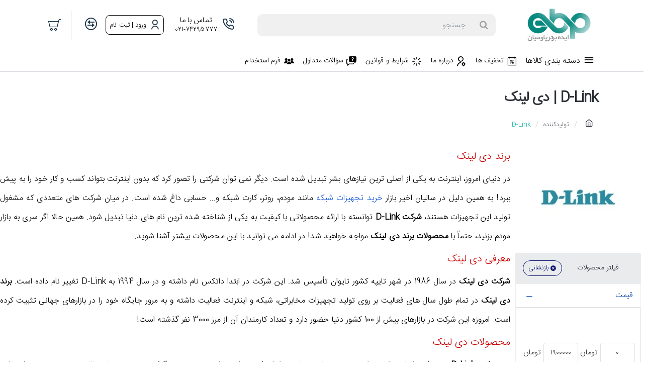

--- FILE ---
content_type: text/css
request_url: https://www.ebpnovin.com/catalog/view/javascript/live_search/live_search.css
body_size: 1812
content:
.live-search {
	width:100%;
	position: absolute;
	z-index: 1000;
	padding: 0 0 10px;
	margin-top: 40px;
	background-color:#FFF;
	border: 1px solid #DDD;
	border-bottom-left-radius: 10px;
	border-bottom-right-radius: 10px;
	box-shadow: 0 2px 2px #DDDDDD;
	left: 0;
	top: 5px;
	display: none;
	max-height: 435px;
	overflow-y: auto;

	font-weight: 500;
	
}
.live-search ul li .product-name,.live-search ul li .category-name{
    color:#333333;
}
.live-search .mr-10{
	margin-right: 10px !important;
}
.live-search .direction-search-ltr{
	float: right !important;
	margin-right: 0 !important;
	margin-left: 10px;
}
.live-search .direction-price-ltr{
	float: left !important;
	text-align: left !important;
}
.live-search .loading{
	display:block;
	margin-left:auto;
	margin-right:auto;
}
.live-search ul {
	list-style-type: none;
	margin:0px;
	padding:0px;
}
.live-search ul li {
	cursor:pointer;
	padding:5px;
	margin:0px 5px;
	background-color:#FFF;
	min-height:50px;
	clear:both;
}
.live-search ul li:nth-child(even) {
	background-color: #FAFAFA;
}
.live-search ul li:hover {
	background-color:#F0F7FA;
}
.live-search ul li a{
	text-decoration: none;
	display:block;
}
.live-search ul li .product-image{
	float:left;
	margin-right:5px;
}
.live-search ul li .product-name p{
	font-weight: normal;
	font-style: italic;
	font-size: 10px;
	line-height: 11px;
	color:#555555;
	margin:0px;
	padding:0px;
}
.live-search ul li .product-name{
	font-weight: bold;
	float: left;
	width:80%;
}
.min-height-34{
	min-height:34px !important;
}
.live-search ul li .category-name{
	font-weight: bold;
	float: left;
	width:100%;
}
.live-search ul li.result-title{
	min-height: 32px;
    font-weight: 600;
    background: #eee;
    margin: 0;
    color:#2F972F;
}
.live-search ul .divider{
	margin: 0;
    border-top: 1px solid #aaa;

}
.live-search ul li .highlight{
	background-color:rgb(127 191 233) !important

}
.live-search ul li .product-add-cart{
	float: right;
	padding: 7px;
}

.live-search ul li .product-price {
	text-align: right;
	font-size: 12px;
	font-weight: bold;
	float:right;
	margin-top:10px;
	width:50%;
}
.live-search ul li .product-price .price{
	color: #333333;
	text-decoration: line-through;
	display:block;
}
.live-search ul li .product-price .special{
	color: #FF0000;
	display:block;
}

.live-search .product-price > .special {
	margin-top: -5px;
}

.live-search .result-text{
	font-weight: bold;
	text-align: center;
	font-size: 11px;
	line-height: 24px;
	color:#555555;
	height: 24px;
	background-color:#ececec;
	position: absolute;
	bottom: 0;
	width: 100%;
	border-bottom-left-radius: 10px;
	border-bottom-right-radius: 10px;
}
.live-search .view-all-results:hover {
	color: #23527c;
}
.live-search .view-all-results {
	color: #23a1d1;
}
.live-search .product-image {
	width: auto;
}
.live-search .product-image img {
	width: auto;
}

.header-search .twitter-typeahead .tt-menu {
	display: none !important;
}

.ui-widget-header {
	background: #63beff !important;
}

#slider-range-elastic {
	margin: 0 15px;
}

/* .box-range-price{
	border: 1px solid #e5e5e5;
	padding: 15px 5px;
	border-radius: 5px;
} */
.amount-input {
	display: flex;
	justify-content: space-between;
	margin-top: 10px;
}

.amount-input input {
	max-width: 100px;
}

.box-range-price .panel-body {
	overflow: hidden;
}

.box-range-price .text-range {
	display: flex;
	justify-content: space-between;
	font-size: 10px;
	padding: 5px 0;
}

.box-manufacturer .panel-body {
	height: 270px;
	overflow-y: auto;
}

.box-manufacturer .panel-body .form-check {
	display: flex;
	justify-content: space-between;
}

.box-manufacturer .panel-body .form-check .form-check-label-count {
	background: #ffbc6e;
	padding: 2px 4px;
	border-radius: 50%;
}

.box-manufacturer .panel-body .form-check-label,
.box-manufacturer .panel-body .form-check-input {
	cursor: pointer;
}

/* new range */

.slider-labels {
	margin-bottom: 15px;
}

.slider-labels .caption {
	margin: 5px 0;
}

#slider-range-value1,
#slider-range-value2 {
	padding: 0 8px;
}

/* Functional styling;
* These styles are required for noUiSlider to function.
* You don't need to change these rules to apply your design.
*/
.noUi-target,
.noUi-target * {
	-webkit-touch-callout: none;
	-webkit-user-select: none;
	-ms-touch-action: none;
	touch-action: none;
	-ms-user-select: none;
	-moz-user-select: none;
	user-select: none;
	-moz-box-sizing: border-box;
	box-sizing: border-box;
}

.noUi-target {
	position: relative;
	direction: ltr;
}

.noUi-base {
	width: 100%;
	height: 100%;
	position: relative;
	z-index: 1;
	/* Fix 401 */
}

.noUi-origin {
	position: absolute;
	right: 0;
	top: 0;
	left: 0;
	bottom: 0;
}

.noUi-handle {
	position: relative;
	z-index: 1;
}

.noUi-stacking .noUi-handle {
	/* This class is applied to the lower origin when
its values is > 50%. */
	z-index: 10;
}

.noUi-state-tap .noUi-origin {
	-webkit-transition: left 0.3s, top .3s;
	transition: left 0.3s, top .3s;
}

.noUi-state-drag * {
	cursor: inherit !important;
}

/* Painting and performance;
* Browsers can paint handles in their own layer.
*/
.noUi-base,
.noUi-handle {
	-webkit-transform: translate3d(0, 0, 0);
	transform: translate3d(0, 0, 0);
}

/* Slider size and handle placement;
*/
.noUi-horizontal {
	height: 4px;
}

.noUi-horizontal .noUi-handle {
	width: 18px;
	height: 18px;
	border-radius: 50%;
	left: -7px;
	top: -7px;
	background-color: #345DBB;
}

/* Styling;
*/
.noUi-background {
	background: #D6D7D9;
}

.noUi-connect {
	background: #345DBB;
	-webkit-transition: background 450ms;
	transition: background 450ms;
}

.noUi-origin {
	border-radius: 2px;
}

.noUi-target {
	border-radius: 2px;
}

.noUi-target.noUi-connect {}

/* Handles and cursors;
*/
.noUi-draggable {
	cursor: w-resize;
}

.noUi-vertical .noUi-draggable {
	cursor: n-resize;
}

.noUi-handle {
	cursor: default;
	-webkit-box-sizing: content-box !important;
	-moz-box-sizing: content-box !important;
	box-sizing: content-box !important;
}

.noUi-handle:active {
	border: 8px solid #345DBB;
	border: 8px solid rgba(53, 93, 187, 0.38);
	-webkit-background-clip: padding-box;
	background-clip: padding-box;
	left: -14px;
	top: -14px;
}

/* Disabled state;
*/
[disabled].noUi-connect,
[disabled] .noUi-connect {
	background: #B8B8B8;
}

[disabled].noUi-origin,
[disabled] .noUi-handle {
	cursor: not-allowed;
}

.send-price {
	padding: 10px 15px !important;
}

.switch {
	position: relative;
	display: inline-block;
	width: 45px;
	height: 21px;
}

.switch input {
	opacity: 0;
	width: 0;
	height: 0;
}

.slider-filter {
	position: absolute;
	cursor: pointer;
	top: 0;
	left: 0;
	right: 0;
	bottom: 0;
	background-color: #ccc;
	-webkit-transition: .4s;
	transition: .4s;
}

.slider-filter:before {
	position: absolute;
	content: "";
	height: 17px;
	width: 17px;
	left: 1px;
	bottom: 2px;
	background-color: white;
	-webkit-transition: .4s;
	transition: .4s;
}

input:checked+.slider-filter {
	background-color: #2196F3;
}

input:focus+.slider-filter {
	box-shadow: 0 0 1px #2196F3;
}

input:checked+.slider-filter:before {
	-webkit-transform: translateX(26px);
	-ms-transform: translateX(26px);
	transform: translateX(26px);
}

/* Rounded sliders */
.slider-filter.round {
	border-radius: 34px;
}

.slider-filter.round:before {
	border-radius: 50%;
}

.d-flext-stock {
	display: flex;
	align-items: center;
	justify-content: space-between;
}

.box-stock .text-stock {
	font-weight: bold;
}

.box-stock label {
	margin-bottom: 0;
}

.button-filter {
	display: none;
}

@media (max-width: 1025px) {
	.button-filter {
		display: block;
	}

	.responsive-filter {
		width: 220px;
		background-color: #fff;
		border: 1px solid #eee;
		border-radius: 5px;
		padding: 10px;
		position: fixed;
		top: 0;
		right: 0;
		z-index: 99999;
		overflow-y: auto;
		height: calc(100vh - 185px);
	}

	.responsive-filter .button-filter {
		font-size: 22px;
		color: #fff;
		background: #3798fb;
		position: fixed;
		right: -30px;
		top: 200px;
		padding: 7px 17px;
		box-shadow: -2px 0 5px 1px #d7d7d7;
		border-radius: 5px 0 0 5px;
		transition: all 0.5s ease-in-out;
		top: calc(100vh - 350px);
	}

	.activeFilter_closed {
		right: -260px !important;
		transition: 0.5s ease-in-out;
	}

	.activeFilter_open {
		right: -25px !important;
		transition: 0.5s ease-in-out;
	}
}

@media (max-width:480px) {
.live-search ul li .product-name {
    width: 68%;
    font-size:13px;
}

.live-search ul li .category-name {
    font-size:13px;
}
    
}

@media (max-width:321px) {
.live-search ul li .product-name {
    width: 55%;
    font-size:12px;
}

.live-search ul li .category-name {
    font-size:12px;
}
    
}